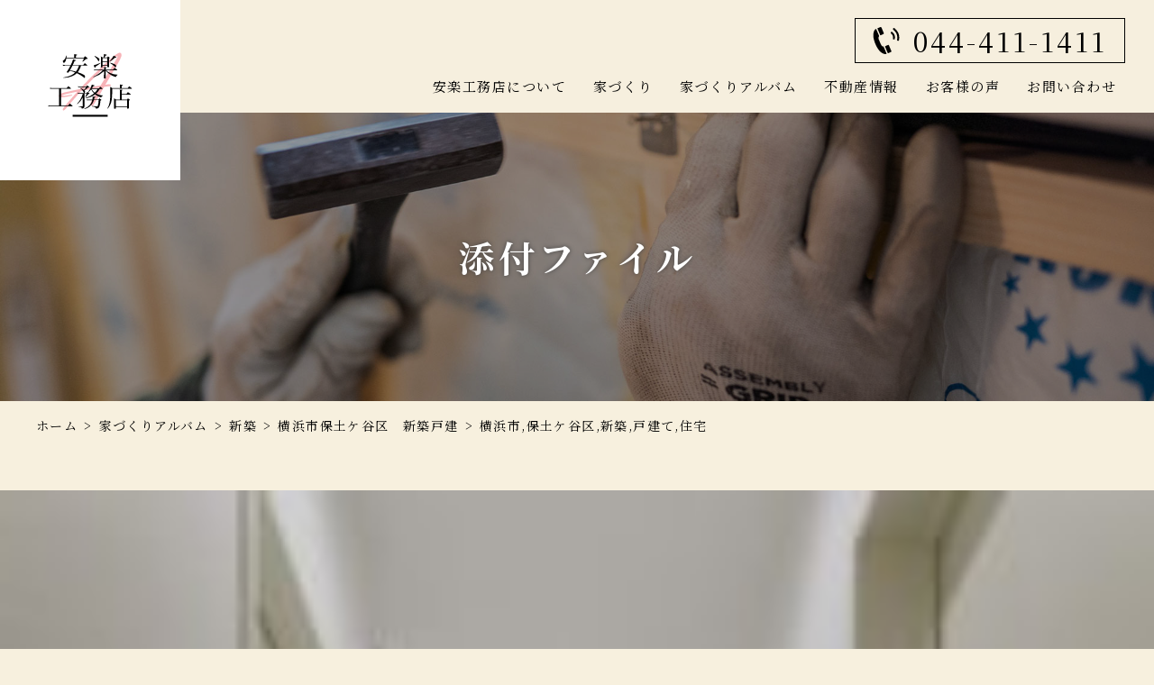

--- FILE ---
content_type: text/html; charset=UTF-8
request_url: https://anraku-koumuten.com/album/%E6%A8%AA%E6%B5%9C%E5%B8%82%E4%BF%9D%E5%9C%9F%E3%82%B1%E8%B0%B7%E5%8C%BA%E3%80%80%E6%96%B0%E7%AF%89%E6%88%B8%E5%BB%BA%E3%81%A6%E4%BD%8F%E5%AE%85/attachment/%E8%BD%A2%EF%BD%AC%E8%AC%8C%EF%BD%B8%E7%B9%9D%EF%BD%B6%E9%9A%B9%EF%BD%B7%E9%80%95%EF%BD%BA-34/
body_size: 38376
content:
<!DOCTYPE html>
<html lang="ja">
<head>
	<!-- Google Tag Manager -->
<script>(function(w,d,s,l,i){w[l]=w[l]||[];w[l].push({'gtm.start':
new Date().getTime(),event:'gtm.js'});var f=d.getElementsByTagName(s)[0],
j=d.createElement(s),dl=l!='dataLayer'?'&l='+l:'';j.async=true;j.src=
'https://www.googletagmanager.com/gtm.js?id='+i+dl;f.parentNode.insertBefore(j,f);
})(window,document,'script','dataLayer','GTM-TFSDGVZ');</script>
<!-- End Google Tag Manager -->
<meta charset="UTF-8">
<meta name="viewport" content="width=device-width, user-scalable=yes, initial-scale=1">
<meta http-equiv="X-UA-Compatible" content="IE=edge">
<meta name="format-detection" content="telephone=no">
<title>横浜市,保土ケ谷区,新築,戸建て,住宅 | 川崎市幸区で注文住宅・リフォーム工事なら株式会社安楽工務店にお任せください！</title>

		<!-- All in One SEO 4.4.2 - aioseo.com -->
		<meta name="robots" content="max-image-preview:large" />
		<meta name="google-site-verification" content="nnkR2Gvmmst_HJc0CAsHFViEfLhM0Scr-hsUAD2BbbY" />
		<link rel="canonical" href="https://anraku-koumuten.com/album/%e6%a8%aa%e6%b5%9c%e5%b8%82%e4%bf%9d%e5%9c%9f%e3%82%b1%e8%b0%b7%e5%8c%ba%e3%80%80%e6%96%b0%e7%af%89%e6%88%b8%e5%bb%ba%e3%81%a6%e4%bd%8f%e5%ae%85/attachment/%e8%bd%a2%ef%bd%ac%e8%ac%8c%ef%bd%b8%e7%b9%9d%ef%bd%b6%e9%9a%b9%ef%bd%b7%e9%80%95%ef%bd%ba-34/" />
		<meta name="generator" content="All in One SEO (AIOSEO) 4.4.2" />
		<meta property="og:locale" content="ja_JP" />
		<meta property="og:site_name" content="川崎市幸区で注文住宅・リフォーム工事なら株式会社安楽工務店にお任せください！ |" />
		<meta property="og:type" content="article" />
		<meta property="og:title" content="横浜市,保土ケ谷区,新築,戸建て,住宅 | 川崎市幸区で注文住宅・リフォーム工事なら株式会社安楽工務店にお任せください！" />
		<meta property="og:url" content="https://anraku-koumuten.com/album/%e6%a8%aa%e6%b5%9c%e5%b8%82%e4%bf%9d%e5%9c%9f%e3%82%b1%e8%b0%b7%e5%8c%ba%e3%80%80%e6%96%b0%e7%af%89%e6%88%b8%e5%bb%ba%e3%81%a6%e4%bd%8f%e5%ae%85/attachment/%e8%bd%a2%ef%bd%ac%e8%ac%8c%ef%bd%b8%e7%b9%9d%ef%bd%b6%e9%9a%b9%ef%bd%b7%e9%80%95%ef%bd%ba-34/" />
		<meta property="og:image" content="https://anraku-koumuten.com/wp-content/uploads/logo_ogp.png" />
		<meta property="og:image:secure_url" content="https://anraku-koumuten.com/wp-content/uploads/logo_ogp.png" />
		<meta property="og:image:width" content="1200" />
		<meta property="og:image:height" content="630" />
		<meta property="article:published_time" content="2023-01-05T02:33:01+00:00" />
		<meta property="article:modified_time" content="2023-02-15T02:24:55+00:00" />
		<meta name="twitter:card" content="summary" />
		<meta name="twitter:title" content="横浜市,保土ケ谷区,新築,戸建て,住宅 | 川崎市幸区で注文住宅・リフォーム工事なら株式会社安楽工務店にお任せください！" />
		<meta name="twitter:image" content="https://anraku-koumuten.com/wp-content/uploads/logo_ogp.png" />
		<script type="application/ld+json" class="aioseo-schema">
			{"@context":"https:\/\/schema.org","@graph":[{"@type":"BreadcrumbList","@id":"https:\/\/anraku-koumuten.com\/album\/%e6%a8%aa%e6%b5%9c%e5%b8%82%e4%bf%9d%e5%9c%9f%e3%82%b1%e8%b0%b7%e5%8c%ba%e3%80%80%e6%96%b0%e7%af%89%e6%88%b8%e5%bb%ba%e3%81%a6%e4%bd%8f%e5%ae%85\/attachment\/%e8%bd%a2%ef%bd%ac%e8%ac%8c%ef%bd%b8%e7%b9%9d%ef%bd%b6%e9%9a%b9%ef%bd%b7%e9%80%95%ef%bd%ba-34\/#breadcrumblist","itemListElement":[{"@type":"ListItem","@id":"https:\/\/anraku-koumuten.com\/#listItem","position":1,"item":{"@type":"WebPage","@id":"https:\/\/anraku-koumuten.com\/","name":"\u30db\u30fc\u30e0","description":"\u5730\u9707\u306b\u5f37\u3044\u6ce8\u6587\u4f4f\u5b85\u3001\u30ea\u30d5\u30a9\u30fc\u30e0\u306a\u3089\u5ddd\u5d0e\u5e02\u5e78\u533a\u306e\u5de5\u52d9\u5e97\u300c\u682a\u5f0f\u4f1a\u793e\u5b89\u697d\u5de5\u52d9\u5e97\u300d\u306b\u304a\u4efb\u305b\u304f\u3060\u3055\u3044\u3002","url":"https:\/\/anraku-koumuten.com\/"},"nextItem":"https:\/\/anraku-koumuten.com\/album\/%e6%a8%aa%e6%b5%9c%e5%b8%82%e4%bf%9d%e5%9c%9f%e3%82%b1%e8%b0%b7%e5%8c%ba%e3%80%80%e6%96%b0%e7%af%89%e6%88%b8%e5%bb%ba%e3%81%a6%e4%bd%8f%e5%ae%85\/attachment\/%e8%bd%a2%ef%bd%ac%e8%ac%8c%ef%bd%b8%e7%b9%9d%ef%bd%b6%e9%9a%b9%ef%bd%b7%e9%80%95%ef%bd%ba-34\/#listItem"},{"@type":"ListItem","@id":"https:\/\/anraku-koumuten.com\/album\/%e6%a8%aa%e6%b5%9c%e5%b8%82%e4%bf%9d%e5%9c%9f%e3%82%b1%e8%b0%b7%e5%8c%ba%e3%80%80%e6%96%b0%e7%af%89%e6%88%b8%e5%bb%ba%e3%81%a6%e4%bd%8f%e5%ae%85\/attachment\/%e8%bd%a2%ef%bd%ac%e8%ac%8c%ef%bd%b8%e7%b9%9d%ef%bd%b6%e9%9a%b9%ef%bd%b7%e9%80%95%ef%bd%ba-34\/#listItem","position":2,"item":{"@type":"WebPage","@id":"https:\/\/anraku-koumuten.com\/album\/%e6%a8%aa%e6%b5%9c%e5%b8%82%e4%bf%9d%e5%9c%9f%e3%82%b1%e8%b0%b7%e5%8c%ba%e3%80%80%e6%96%b0%e7%af%89%e6%88%b8%e5%bb%ba%e3%81%a6%e4%bd%8f%e5%ae%85\/attachment\/%e8%bd%a2%ef%bd%ac%e8%ac%8c%ef%bd%b8%e7%b9%9d%ef%bd%b6%e9%9a%b9%ef%bd%b7%e9%80%95%ef%bd%ba-34\/","name":"\u6a2a\u6d5c\u5e02,\u4fdd\u571f\u30b1\u8c37\u533a,\u65b0\u7bc9,\u6238\u5efa\u3066,\u4f4f\u5b85","url":"https:\/\/anraku-koumuten.com\/album\/%e6%a8%aa%e6%b5%9c%e5%b8%82%e4%bf%9d%e5%9c%9f%e3%82%b1%e8%b0%b7%e5%8c%ba%e3%80%80%e6%96%b0%e7%af%89%e6%88%b8%e5%bb%ba%e3%81%a6%e4%bd%8f%e5%ae%85\/attachment\/%e8%bd%a2%ef%bd%ac%e8%ac%8c%ef%bd%b8%e7%b9%9d%ef%bd%b6%e9%9a%b9%ef%bd%b7%e9%80%95%ef%bd%ba-34\/"},"previousItem":"https:\/\/anraku-koumuten.com\/#listItem"}]},{"@type":"ItemPage","@id":"https:\/\/anraku-koumuten.com\/album\/%e6%a8%aa%e6%b5%9c%e5%b8%82%e4%bf%9d%e5%9c%9f%e3%82%b1%e8%b0%b7%e5%8c%ba%e3%80%80%e6%96%b0%e7%af%89%e6%88%b8%e5%bb%ba%e3%81%a6%e4%bd%8f%e5%ae%85\/attachment\/%e8%bd%a2%ef%bd%ac%e8%ac%8c%ef%bd%b8%e7%b9%9d%ef%bd%b6%e9%9a%b9%ef%bd%b7%e9%80%95%ef%bd%ba-34\/#itempage","url":"https:\/\/anraku-koumuten.com\/album\/%e6%a8%aa%e6%b5%9c%e5%b8%82%e4%bf%9d%e5%9c%9f%e3%82%b1%e8%b0%b7%e5%8c%ba%e3%80%80%e6%96%b0%e7%af%89%e6%88%b8%e5%bb%ba%e3%81%a6%e4%bd%8f%e5%ae%85\/attachment\/%e8%bd%a2%ef%bd%ac%e8%ac%8c%ef%bd%b8%e7%b9%9d%ef%bd%b6%e9%9a%b9%ef%bd%b7%e9%80%95%ef%bd%ba-34\/","name":"\u6a2a\u6d5c\u5e02,\u4fdd\u571f\u30b1\u8c37\u533a,\u65b0\u7bc9,\u6238\u5efa\u3066,\u4f4f\u5b85 | \u5ddd\u5d0e\u5e02\u5e78\u533a\u3067\u6ce8\u6587\u4f4f\u5b85\u30fb\u30ea\u30d5\u30a9\u30fc\u30e0\u5de5\u4e8b\u306a\u3089\u682a\u5f0f\u4f1a\u793e\u5b89\u697d\u5de5\u52d9\u5e97\u306b\u304a\u4efb\u305b\u304f\u3060\u3055\u3044\uff01","inLanguage":"ja","isPartOf":{"@id":"https:\/\/anraku-koumuten.com\/#website"},"breadcrumb":{"@id":"https:\/\/anraku-koumuten.com\/album\/%e6%a8%aa%e6%b5%9c%e5%b8%82%e4%bf%9d%e5%9c%9f%e3%82%b1%e8%b0%b7%e5%8c%ba%e3%80%80%e6%96%b0%e7%af%89%e6%88%b8%e5%bb%ba%e3%81%a6%e4%bd%8f%e5%ae%85\/attachment\/%e8%bd%a2%ef%bd%ac%e8%ac%8c%ef%bd%b8%e7%b9%9d%ef%bd%b6%e9%9a%b9%ef%bd%b7%e9%80%95%ef%bd%ba-34\/#breadcrumblist"},"author":{"@id":"https:\/\/anraku-koumuten.com\/author\/master-ninja\/#author"},"creator":{"@id":"https:\/\/anraku-koumuten.com\/author\/master-ninja\/#author"},"datePublished":"2023-01-05T02:33:01+09:00","dateModified":"2023-02-15T02:24:55+09:00"},{"@type":"Organization","@id":"https:\/\/anraku-koumuten.com\/#organization","name":"\u682a\u5f0f\u4f1a\u793e\u5b89\u697d\u5de5\u52d9\u5e97","url":"https:\/\/anraku-koumuten.com\/","logo":{"@type":"ImageObject","url":"https:\/\/anraku-koumuten.com\/wp-content\/uploads\/logo_ogp.png","@id":"https:\/\/anraku-koumuten.com\/#organizationLogo","width":1200,"height":630},"image":{"@id":"https:\/\/anraku-koumuten.com\/#organizationLogo"},"contactPoint":{"@type":"ContactPoint","telephone":"+81444111411","contactType":"none"}},{"@type":"Person","@id":"https:\/\/anraku-koumuten.com\/author\/master-ninja\/#author","url":"https:\/\/anraku-koumuten.com\/author\/master-ninja\/","name":"\u7ba1\u7406\u4eba","image":{"@type":"ImageObject","@id":"https:\/\/anraku-koumuten.com\/album\/%e6%a8%aa%e6%b5%9c%e5%b8%82%e4%bf%9d%e5%9c%9f%e3%82%b1%e8%b0%b7%e5%8c%ba%e3%80%80%e6%96%b0%e7%af%89%e6%88%b8%e5%bb%ba%e3%81%a6%e4%bd%8f%e5%ae%85\/attachment\/%e8%bd%a2%ef%bd%ac%e8%ac%8c%ef%bd%b8%e7%b9%9d%ef%bd%b6%e9%9a%b9%ef%bd%b7%e9%80%95%ef%bd%ba-34\/#authorImage","url":"https:\/\/secure.gravatar.com\/avatar\/01cd5c25502284898c34347afbfa8cfb?s=96&d=mm&r=g","width":96,"height":96,"caption":"\u7ba1\u7406\u4eba"}},{"@type":"WebSite","@id":"https:\/\/anraku-koumuten.com\/#website","url":"https:\/\/anraku-koumuten.com\/","name":"\u5ddd\u5d0e\u5e02\u5e78\u533a\u3067\u6ce8\u6587\u4f4f\u5b85\u30fb\u30ea\u30d5\u30a9\u30fc\u30e0\u5de5\u4e8b\u306a\u3089\u682a\u5f0f\u4f1a\u793e\u5b89\u697d\u5de5\u52d9\u5e97\u306b\u304a\u4efb\u305b\u304f\u3060\u3055\u3044\uff01","inLanguage":"ja","publisher":{"@id":"https:\/\/anraku-koumuten.com\/#organization"}}]}
		</script>
		<!-- All in One SEO -->

<link rel='dns-prefetch' href='//ajax.googleapis.com' />
<link rel='dns-prefetch' href='//cdn.jsdelivr.net' />
<link rel='dns-prefetch' href='//use.fontawesome.com' />
<link rel='dns-prefetch' href='//cdnjs.cloudflare.com' />
<link rel='dns-prefetch' href='//maxcdn.bootstrapcdn.com' />
<link rel='stylesheet' href='https://anraku-koumuten.com/wp-content/plugins/wpvr/src/view.css?ver=6.2.8' type='text/css' media='all'>
<link rel='stylesheet' href='https://anraku-koumuten.com/wp-content/plugins/reviews-feed/assets/css/sbr-styles.css?ver=1.1' type='text/css' media='all'>
<link rel='stylesheet' href='https://anraku-koumuten.com/wp-content/plugins/instagram-feed/css/sbi-styles.min.css?ver=6.2.4' type='text/css' media='all'>
<link rel='stylesheet' href='https://anraku-koumuten.com/wp-includes/css/dist/block-library/style.min.css?ver=6.2.8' type='text/css' media='all'>
<link rel='stylesheet' href='https://anraku-koumuten.com/wp-includes/css/classic-themes.min.css?ver=6.2.8' type='text/css' media='all'>
<style id='global-styles-inline-css' type='text/css'>
body{--wp--preset--color--black: #000000;--wp--preset--color--cyan-bluish-gray: #abb8c3;--wp--preset--color--white: #ffffff;--wp--preset--color--pale-pink: #f78da7;--wp--preset--color--vivid-red: #cf2e2e;--wp--preset--color--luminous-vivid-orange: #ff6900;--wp--preset--color--luminous-vivid-amber: #fcb900;--wp--preset--color--light-green-cyan: #7bdcb5;--wp--preset--color--vivid-green-cyan: #00d084;--wp--preset--color--pale-cyan-blue: #8ed1fc;--wp--preset--color--vivid-cyan-blue: #0693e3;--wp--preset--color--vivid-purple: #9b51e0;--wp--preset--gradient--vivid-cyan-blue-to-vivid-purple: linear-gradient(135deg,rgba(6,147,227,1) 0%,rgb(155,81,224) 100%);--wp--preset--gradient--light-green-cyan-to-vivid-green-cyan: linear-gradient(135deg,rgb(122,220,180) 0%,rgb(0,208,130) 100%);--wp--preset--gradient--luminous-vivid-amber-to-luminous-vivid-orange: linear-gradient(135deg,rgba(252,185,0,1) 0%,rgba(255,105,0,1) 100%);--wp--preset--gradient--luminous-vivid-orange-to-vivid-red: linear-gradient(135deg,rgba(255,105,0,1) 0%,rgb(207,46,46) 100%);--wp--preset--gradient--very-light-gray-to-cyan-bluish-gray: linear-gradient(135deg,rgb(238,238,238) 0%,rgb(169,184,195) 100%);--wp--preset--gradient--cool-to-warm-spectrum: linear-gradient(135deg,rgb(74,234,220) 0%,rgb(151,120,209) 20%,rgb(207,42,186) 40%,rgb(238,44,130) 60%,rgb(251,105,98) 80%,rgb(254,248,76) 100%);--wp--preset--gradient--blush-light-purple: linear-gradient(135deg,rgb(255,206,236) 0%,rgb(152,150,240) 100%);--wp--preset--gradient--blush-bordeaux: linear-gradient(135deg,rgb(254,205,165) 0%,rgb(254,45,45) 50%,rgb(107,0,62) 100%);--wp--preset--gradient--luminous-dusk: linear-gradient(135deg,rgb(255,203,112) 0%,rgb(199,81,192) 50%,rgb(65,88,208) 100%);--wp--preset--gradient--pale-ocean: linear-gradient(135deg,rgb(255,245,203) 0%,rgb(182,227,212) 50%,rgb(51,167,181) 100%);--wp--preset--gradient--electric-grass: linear-gradient(135deg,rgb(202,248,128) 0%,rgb(113,206,126) 100%);--wp--preset--gradient--midnight: linear-gradient(135deg,rgb(2,3,129) 0%,rgb(40,116,252) 100%);--wp--preset--duotone--dark-grayscale: url('#wp-duotone-dark-grayscale');--wp--preset--duotone--grayscale: url('#wp-duotone-grayscale');--wp--preset--duotone--purple-yellow: url('#wp-duotone-purple-yellow');--wp--preset--duotone--blue-red: url('#wp-duotone-blue-red');--wp--preset--duotone--midnight: url('#wp-duotone-midnight');--wp--preset--duotone--magenta-yellow: url('#wp-duotone-magenta-yellow');--wp--preset--duotone--purple-green: url('#wp-duotone-purple-green');--wp--preset--duotone--blue-orange: url('#wp-duotone-blue-orange');--wp--preset--font-size--small: 13px;--wp--preset--font-size--medium: 20px;--wp--preset--font-size--large: 36px;--wp--preset--font-size--x-large: 42px;--wp--preset--spacing--20: 0.44rem;--wp--preset--spacing--30: 0.67rem;--wp--preset--spacing--40: 1rem;--wp--preset--spacing--50: 1.5rem;--wp--preset--spacing--60: 2.25rem;--wp--preset--spacing--70: 3.38rem;--wp--preset--spacing--80: 5.06rem;--wp--preset--shadow--natural: 6px 6px 9px rgba(0, 0, 0, 0.2);--wp--preset--shadow--deep: 12px 12px 50px rgba(0, 0, 0, 0.4);--wp--preset--shadow--sharp: 6px 6px 0px rgba(0, 0, 0, 0.2);--wp--preset--shadow--outlined: 6px 6px 0px -3px rgba(255, 255, 255, 1), 6px 6px rgba(0, 0, 0, 1);--wp--preset--shadow--crisp: 6px 6px 0px rgba(0, 0, 0, 1);}:where(.is-layout-flex){gap: 0.5em;}body .is-layout-flow > .alignleft{float: left;margin-inline-start: 0;margin-inline-end: 2em;}body .is-layout-flow > .alignright{float: right;margin-inline-start: 2em;margin-inline-end: 0;}body .is-layout-flow > .aligncenter{margin-left: auto !important;margin-right: auto !important;}body .is-layout-constrained > .alignleft{float: left;margin-inline-start: 0;margin-inline-end: 2em;}body .is-layout-constrained > .alignright{float: right;margin-inline-start: 2em;margin-inline-end: 0;}body .is-layout-constrained > .aligncenter{margin-left: auto !important;margin-right: auto !important;}body .is-layout-constrained > :where(:not(.alignleft):not(.alignright):not(.alignfull)){max-width: var(--wp--style--global--content-size);margin-left: auto !important;margin-right: auto !important;}body .is-layout-constrained > .alignwide{max-width: var(--wp--style--global--wide-size);}body .is-layout-flex{display: flex;}body .is-layout-flex{flex-wrap: wrap;align-items: center;}body .is-layout-flex > *{margin: 0;}:where(.wp-block-columns.is-layout-flex){gap: 2em;}.has-black-color{color: var(--wp--preset--color--black) !important;}.has-cyan-bluish-gray-color{color: var(--wp--preset--color--cyan-bluish-gray) !important;}.has-white-color{color: var(--wp--preset--color--white) !important;}.has-pale-pink-color{color: var(--wp--preset--color--pale-pink) !important;}.has-vivid-red-color{color: var(--wp--preset--color--vivid-red) !important;}.has-luminous-vivid-orange-color{color: var(--wp--preset--color--luminous-vivid-orange) !important;}.has-luminous-vivid-amber-color{color: var(--wp--preset--color--luminous-vivid-amber) !important;}.has-light-green-cyan-color{color: var(--wp--preset--color--light-green-cyan) !important;}.has-vivid-green-cyan-color{color: var(--wp--preset--color--vivid-green-cyan) !important;}.has-pale-cyan-blue-color{color: var(--wp--preset--color--pale-cyan-blue) !important;}.has-vivid-cyan-blue-color{color: var(--wp--preset--color--vivid-cyan-blue) !important;}.has-vivid-purple-color{color: var(--wp--preset--color--vivid-purple) !important;}.has-black-background-color{background-color: var(--wp--preset--color--black) !important;}.has-cyan-bluish-gray-background-color{background-color: var(--wp--preset--color--cyan-bluish-gray) !important;}.has-white-background-color{background-color: var(--wp--preset--color--white) !important;}.has-pale-pink-background-color{background-color: var(--wp--preset--color--pale-pink) !important;}.has-vivid-red-background-color{background-color: var(--wp--preset--color--vivid-red) !important;}.has-luminous-vivid-orange-background-color{background-color: var(--wp--preset--color--luminous-vivid-orange) !important;}.has-luminous-vivid-amber-background-color{background-color: var(--wp--preset--color--luminous-vivid-amber) !important;}.has-light-green-cyan-background-color{background-color: var(--wp--preset--color--light-green-cyan) !important;}.has-vivid-green-cyan-background-color{background-color: var(--wp--preset--color--vivid-green-cyan) !important;}.has-pale-cyan-blue-background-color{background-color: var(--wp--preset--color--pale-cyan-blue) !important;}.has-vivid-cyan-blue-background-color{background-color: var(--wp--preset--color--vivid-cyan-blue) !important;}.has-vivid-purple-background-color{background-color: var(--wp--preset--color--vivid-purple) !important;}.has-black-border-color{border-color: var(--wp--preset--color--black) !important;}.has-cyan-bluish-gray-border-color{border-color: var(--wp--preset--color--cyan-bluish-gray) !important;}.has-white-border-color{border-color: var(--wp--preset--color--white) !important;}.has-pale-pink-border-color{border-color: var(--wp--preset--color--pale-pink) !important;}.has-vivid-red-border-color{border-color: var(--wp--preset--color--vivid-red) !important;}.has-luminous-vivid-orange-border-color{border-color: var(--wp--preset--color--luminous-vivid-orange) !important;}.has-luminous-vivid-amber-border-color{border-color: var(--wp--preset--color--luminous-vivid-amber) !important;}.has-light-green-cyan-border-color{border-color: var(--wp--preset--color--light-green-cyan) !important;}.has-vivid-green-cyan-border-color{border-color: var(--wp--preset--color--vivid-green-cyan) !important;}.has-pale-cyan-blue-border-color{border-color: var(--wp--preset--color--pale-cyan-blue) !important;}.has-vivid-cyan-blue-border-color{border-color: var(--wp--preset--color--vivid-cyan-blue) !important;}.has-vivid-purple-border-color{border-color: var(--wp--preset--color--vivid-purple) !important;}.has-vivid-cyan-blue-to-vivid-purple-gradient-background{background: var(--wp--preset--gradient--vivid-cyan-blue-to-vivid-purple) !important;}.has-light-green-cyan-to-vivid-green-cyan-gradient-background{background: var(--wp--preset--gradient--light-green-cyan-to-vivid-green-cyan) !important;}.has-luminous-vivid-amber-to-luminous-vivid-orange-gradient-background{background: var(--wp--preset--gradient--luminous-vivid-amber-to-luminous-vivid-orange) !important;}.has-luminous-vivid-orange-to-vivid-red-gradient-background{background: var(--wp--preset--gradient--luminous-vivid-orange-to-vivid-red) !important;}.has-very-light-gray-to-cyan-bluish-gray-gradient-background{background: var(--wp--preset--gradient--very-light-gray-to-cyan-bluish-gray) !important;}.has-cool-to-warm-spectrum-gradient-background{background: var(--wp--preset--gradient--cool-to-warm-spectrum) !important;}.has-blush-light-purple-gradient-background{background: var(--wp--preset--gradient--blush-light-purple) !important;}.has-blush-bordeaux-gradient-background{background: var(--wp--preset--gradient--blush-bordeaux) !important;}.has-luminous-dusk-gradient-background{background: var(--wp--preset--gradient--luminous-dusk) !important;}.has-pale-ocean-gradient-background{background: var(--wp--preset--gradient--pale-ocean) !important;}.has-electric-grass-gradient-background{background: var(--wp--preset--gradient--electric-grass) !important;}.has-midnight-gradient-background{background: var(--wp--preset--gradient--midnight) !important;}.has-small-font-size{font-size: var(--wp--preset--font-size--small) !important;}.has-medium-font-size{font-size: var(--wp--preset--font-size--medium) !important;}.has-large-font-size{font-size: var(--wp--preset--font-size--large) !important;}.has-x-large-font-size{font-size: var(--wp--preset--font-size--x-large) !important;}
.wp-block-navigation a:where(:not(.wp-element-button)){color: inherit;}
:where(.wp-block-columns.is-layout-flex){gap: 2em;}
.wp-block-pullquote{font-size: 1.5em;line-height: 1.6;}
</style>
<link rel='stylesheet' href='https://anraku-koumuten.com/wp-content/plugins/custom-twitter-feeds/css/ctf-styles.min.css?ver=2.1.2' type='text/css' media='all'>
<link rel='stylesheet' href='https://anraku-koumuten.com/wp-content/plugins/wpvr-pro/public/css/wpvr-pro-public.css?ver=6.3.1' type='text/css' media='all'>
<link rel='stylesheet' href='https://use.fontawesome.com/releases/v5.7.2/css/all.css?ver=8.3.3' type='text/css' media='all'>
<link rel='stylesheet' href='https://anraku-koumuten.com/wp-content/plugins/wpvr/public/lib/pannellum/src/css/pannellum.css?ver=1' type='text/css' media='all'>
<link rel='stylesheet' href='https://anraku-koumuten.com/wp-content/plugins/wpvr/public/lib/pannellum/src/css/video-js.css?ver=1' type='text/css' media='all'>
<link rel='stylesheet' href='https://anraku-koumuten.com/wp-content/plugins/wpvr/public/lib/videojs-vr/videojs-vr.css?ver=1' type='text/css' media='all'>
<link rel='stylesheet' href='https://anraku-koumuten.com/wp-content/plugins/wpvr/public/css/owl.carousel.css?ver=8.3.3' type='text/css' media='all'>
<link rel='stylesheet' href='https://anraku-koumuten.com/wp-content/plugins/wpvr/public/css/wpvr-public.css?ver=8.3.3' type='text/css' media='all'>
<link rel='stylesheet' href='https://anraku-koumuten.com/assets/js/lightbox2/css/lightbox.css?ver=1769706198' type='text/css' media='all'>
<link rel='stylesheet' href='//cdn.jsdelivr.net/npm/slick-carousel@1.8.1/slick/slick.css?ver=1769706198' type='text/css' media='all'>
<link rel='stylesheet' href='//cdn.jsdelivr.net/npm/pannellum@2.5.6/build/pannellum.css?ver=1769706198' type='text/css' media='all'>
<link rel='stylesheet' href='//cdnjs.cloudflare.com/ajax/libs/animate.css/4.1.1/animate.min.css?ver=1769706198' type='text/css' media='all'>
<link rel='stylesheet' href='https://anraku-koumuten.com/assets/css/main.css?ver=1769706198' type='text/css' media='all'>
<link rel='stylesheet' href='https://anraku-koumuten.com/wp-content/plugins/custom-facebook-feed/assets/css/cff-style.min.css?ver=4.2' type='text/css' media='all'>
<link rel='stylesheet' href='https://maxcdn.bootstrapcdn.com/font-awesome/4.7.0/css/font-awesome.min.css?ver=6.2.8' type='text/css' media='all'>
<link rel='stylesheet' href='https://anraku-koumuten.com/wp-content/plugins/aurora-heatmap/style.css?ver=1.5.6' type='text/css' media='all'>
<script src='//ajax.googleapis.com/ajax/libs/jquery/3.4.1/jquery.min.js?ver=3.4.1' id='jquery-js'></script>
<script src='https://anraku-koumuten.com/wp-content/plugins/wpvr-pro/public/js/wpvr-pro-public.js?ver=6.3.1' id='wpvr-pro-js'></script>
<script src='https://anraku-koumuten.com/wp-content/plugins/wpvr-pro/public/lib/pannellum/src/js/pannellum.js?ver=1' id='panellium-js-js'></script>
<script src='https://anraku-koumuten.com/wp-content/plugins/wpvr-pro/public/lib/pannellum/src/js/libpannellum.js?ver=1' id='panelliumlib-js-js'></script>
<script src='https://anraku-koumuten.com/wp-content/plugins/wpvr-pro/admin/lib/video.js?ver=1' id='videojs-js-js'></script>
<script src='https://anraku-koumuten.com/wp-content/plugins/wpvr-pro/admin/lib/videojs-vr/videojs-vr.js?ver=1' id='videojsvr-js-js'></script>
<script src='https://anraku-koumuten.com/wp-content/plugins/wpvr-pro/admin/lib/pannellum/src/js/videojs-pannellum-plugin.js?ver=1' id='panelliumvid-js-js'></script>
<script src='https://anraku-koumuten.com/wp-content/plugins/wpvr-pro/admin/js/owl.carousel.js?ver=6.2.8' id='owl-js'></script>
<script src='https://anraku-koumuten.com/wp-content/plugins/wpvr-pro/admin/js/jquery.cookie.js?ver=1' id='jquery_cookie-js'></script>
<script type='text/javascript' id='wpvr-js-extra'>
/* <![CDATA[ */
var wpvr_public = {"notice_active":"false","notice":"Flip the phone to landscape mode for a better experience of the tour."};
/* ]]> */
</script>
<script src='https://anraku-koumuten.com/wp-content/plugins/wpvr-pro/admin/js/wpvr-public.js?ver=6.2.8' id='wpvr-js'></script>
<script src='https://anraku-koumuten.com/wp-content/plugins/aurora-heatmap/js/mobile-detect.min.js?ver=1.4.5' id='mobile-detect-js'></script>
<script type='text/javascript' id='aurora-heatmap-reporter-js-extra'>
/* <![CDATA[ */
var aurora_heatmap_reporter = {"ajax_url":"https:\/\/anraku-koumuten.com\/wp-admin\/admin-ajax.php","action":"aurora_heatmap","interval":"10","stacks":"10","reports":"click_pc,click_mobile","debug":"0","ajax_delay_time":"3000"};
/* ]]> */
</script>
<script src='https://anraku-koumuten.com/wp-content/plugins/aurora-heatmap/js/reporter.js?ver=1.5.6' id='aurora-heatmap-reporter-js'></script>
<link rel="https://api.w.org/" href="https://anraku-koumuten.com/wp-json/" /><link rel="alternate" type="application/json" href="https://anraku-koumuten.com/wp-json/wp/v2/media/1941" /><link rel="alternate" type="application/json+oembed" href="https://anraku-koumuten.com/wp-json/oembed/1.0/embed?url=https%3A%2F%2Fanraku-koumuten.com%2Falbum%2F%25e6%25a8%25aa%25e6%25b5%259c%25e5%25b8%2582%25e4%25bf%259d%25e5%259c%259f%25e3%2582%25b1%25e8%25b0%25b7%25e5%258c%25ba%25e3%2580%2580%25e6%2596%25b0%25e7%25af%2589%25e6%2588%25b8%25e5%25bb%25ba%25e3%2581%25a6%25e4%25bd%258f%25e5%25ae%2585%2Fattachment%2F%25e8%25bd%25a2%25ef%25bd%25ac%25e8%25ac%258c%25ef%25bd%25b8%25e7%25b9%259d%25ef%25bd%25b6%25e9%259a%25b9%25ef%25bd%25b7%25e9%2580%2595%25ef%25bd%25ba-34%2F" />
<link rel="alternate" type="text/xml+oembed" href="https://anraku-koumuten.com/wp-json/oembed/1.0/embed?url=https%3A%2F%2Fanraku-koumuten.com%2Falbum%2F%25e6%25a8%25aa%25e6%25b5%259c%25e5%25b8%2582%25e4%25bf%259d%25e5%259c%259f%25e3%2582%25b1%25e8%25b0%25b7%25e5%258c%25ba%25e3%2580%2580%25e6%2596%25b0%25e7%25af%2589%25e6%2588%25b8%25e5%25bb%25ba%25e3%2581%25a6%25e4%25bd%258f%25e5%25ae%2585%2Fattachment%2F%25e8%25bd%25a2%25ef%25bd%25ac%25e8%25ac%258c%25ef%25bd%25b8%25e7%25b9%259d%25ef%25bd%25b6%25e9%259a%25b9%25ef%25bd%25b7%25e9%2580%2595%25ef%25bd%25ba-34%2F&#038;format=xml" />
</head>

<body class="attachment attachment-template-default single single-attachment postid-1941 attachmentid-1941 attachment-jpeg">
	<!-- Google Tag Manager (noscript) -->
<noscript><iframe src="https://www.googletagmanager.com/ns.html?id=GTM-TFSDGVZ"
height="0" width="0" style="display:none;visibility:hidden"></iframe></noscript>
<!-- End Google Tag Manager (noscript) -->
<div id="body-wrap">
<header id="global-head">
  <div class="head-container">
    <h1 class="logo"><a href="https://anraku-koumuten.com/">川崎市幸区で注文住宅・リフォーム工事なら株式会社安楽工務店にお任せください！</a></h1>
    <div class="navi-wrap">
      <ul class="contact">
        <li class="tel"><a href="tel:044-411-1411"><span>044-411-1411</span></a></li>
        <li class="mail"><a href="https://anraku-koumuten.com/contact/"><span>メールでのお問い合わせ</span></a></li>
      </ul>
      <nav id="global-navi"><h3>メニュー</h3><ul class="main-navi"><li  class="sp"><a href="https://anraku-koumuten.com/">ホーム</a></li>
<li  class=""><span>安楽工務店について</span>
<ul class="sub-menu">
	<li  class=""><a href="https://anraku-koumuten.com/about/company/">会社概要</a></li>
	<li  class=""><a href="https://anraku-koumuten.com/about/staff02/">スタッフ紹介</a></li>
	<li  class=""><a href="https://anraku-koumuten.com/about/staff/">職方紹介</a></li>
</ul>
</li>
<li  class=""><span>家づくり</span>
<ul class="sub-menu">
	<li  class=""><a href="https://anraku-koumuten.com/house-building/concept/">私たちが大切にしていること</a></li>
	<li  class=""><a href="https://anraku-koumuten.com/house-building/quakeproof-house/">耐震住宅</a></li>
	<li  class=""><a href="https://anraku-koumuten.com/house-building/lineup/">リフォームラインナップ</a></li>
	<li  class=""><a href="https://anraku-koumuten.com/house-building/cost/">お金はいくらかかるの？</a></li>
	<li  class=""><a href="https://anraku-koumuten.com/house-building/faq/">よくある質問</a></li>
</ul>
</li>
<li  class=""><a href="https://anraku-koumuten.com/album/">家づくりアルバム</a></li>
<li  class=""><a href="https://anraku-koumuten.com/property-info/">不動産情報</a></li>
<li  class=""><a href="https://anraku-koumuten.com/voice/">お客様の声</a></li>
<li  class="sp"><a href="https://anraku-koumuten.com/information/">新着情報</a></li>
<li  class="sp"><a href="https://anraku-koumuten.com/recruit/">採用情報</a></li>
<li  class=""><a href="https://anraku-koumuten.com/contact/">お問い合わせ</a></li>
</ul></nav>    </div>
    <div id="menu-btn">
      <div class="btn"><span></span><span></span></div>
    </div>
  </div>
</header>

<main id="main-contents">
  <article>
  <header id="main-title">
  <div class="main-title-header">
  <div class="head-container">
    <div class="logo"><a href="https://anraku-koumuten.com/">川崎市幸区で注文住宅・リフォーム工事なら株式会社安楽工務店にお任せください！</a></div>
    <div class="navi-wrap">
      <ul class="contact">
        <li class="tel"><a href="tel:044-411-1411"><span>044-411-1411</span></a></li>
        <li class="mail"><a href="https://anraku-koumuten.com/contact/"><span>メールでのお問い合わせ</span></a></li>
      </ul>
      <div class="navi"><ul class="main-navi"><li class="sp"><a href="https://anraku-koumuten.com/"><span>ホーム</span></a></li>
<li><span><span>安楽工務店について</span></span>
<ul class="sub-menu">
	<li><a href="https://anraku-koumuten.com/about/company/"><span>会社概要</span></a></li>
	<li><a href="https://anraku-koumuten.com/about/staff02/"><span>スタッフ紹介</span></a></li>
	<li><a href="https://anraku-koumuten.com/about/staff/"><span>職方紹介</span></a></li>
</ul>
</li>
<li><span><span>家づくり</span></span>
<ul class="sub-menu">
	<li><a href="https://anraku-koumuten.com/house-building/concept/"><span>私たちが大切にしていること</span></a></li>
	<li><a href="https://anraku-koumuten.com/house-building/quakeproof-house/"><span>耐震住宅</span></a></li>
	<li><a href="https://anraku-koumuten.com/house-building/lineup/"><span>リフォームラインナップ</span></a></li>
	<li><a href="https://anraku-koumuten.com/house-building/cost/"><span>お金はいくらかかるの？</span></a></li>
	<li><a href="https://anraku-koumuten.com/house-building/faq/"><span>よくある質問</span></a></li>
</ul>
</li>
<li><a href="https://anraku-koumuten.com/album/"><span>家づくりアルバム</span></a></li>
<li><a href="https://anraku-koumuten.com/property-info/"><span>不動産情報</span></a></li>
<li><a href="https://anraku-koumuten.com/voice/"><span>お客様の声</span></a></li>
<li class="sp"><a href="https://anraku-koumuten.com/information/"><span>新着情報</span></a></li>
<li class="sp"><a href="https://anraku-koumuten.com/recruit/"><span>採用情報</span></a></li>
<li><a href="https://anraku-koumuten.com/contact/"><span>お問い合わせ</span></a></li>
</ul></div>    </div>
  </div>
</div>
  <div class="title-wrap"><h1>添付ファイル</h1><figure><img src="https://anraku-koumuten.com/assets/img/mv/main-title-bg.jpg"alt="" class="ofi"></figure></div></header>
<div id="bread-nav">
  <!-- Breadcrumb NavXT 7.2.0 -->
<span property="itemListElement" typeof="ListItem"><a property="item" typeof="WebPage" href="https://anraku-koumuten.com" class="home" ><span property="name">ホーム</span></a><meta property="position" content="1"></span><span property="itemListElement" typeof="ListItem"><a property="item" typeof="WebPage" title="家づくりアルバムへ移動する" href="https://anraku-koumuten.com/album/" class="archive post-album-archive" ><span property="name">家づくりアルバム</span></a><meta property="position" content="2"></span><span property="itemListElement" typeof="ListItem"><a property="item" typeof="WebPage" title="Go to the 新築 家づくりアルバムカテゴリ archives." href="https://anraku-koumuten.com/album_category/%e6%96%b0%e7%af%89/" class="taxonomy album_category" ><span property="name">新築</span></a><meta property="position" content="3"></span><span property="itemListElement" typeof="ListItem"><a property="item" typeof="WebPage" title="横浜市保土ケ谷区　新築戸建へ移動する" href="https://anraku-koumuten.com/album/%e6%a8%aa%e6%b5%9c%e5%b8%82%e4%bf%9d%e5%9c%9f%e3%82%b1%e8%b0%b7%e5%8c%ba%e3%80%80%e6%96%b0%e7%af%89%e6%88%b8%e5%bb%ba%e3%81%a6%e4%bd%8f%e5%ae%85" class="post post-album" ><span property="name">横浜市保土ケ谷区　新築戸建</span></a><meta property="position" content="4"></span><span class="post post-attachment current-item">横浜市,保土ケ谷区,新築,戸建て,住宅</span></div>
<p class="attachment"><a href='https://anraku-koumuten.com/wp-content/uploads/0ea20b2d66865f47ccc700b32ff2be9f.jpg'><img width="200" height="300" src="https://anraku-koumuten.com/wp-content/uploads/0ea20b2d66865f47ccc700b32ff2be9f-200x300.jpg" class="attachment-medium size-medium" alt="横浜市,保土ケ谷区,新築,戸建て,住宅" decoding="async" loading="lazy" srcset="https://anraku-koumuten.com/wp-content/uploads/0ea20b2d66865f47ccc700b32ff2be9f-200x300.jpg 200w, https://anraku-koumuten.com/wp-content/uploads/0ea20b2d66865f47ccc700b32ff2be9f-682x1024.jpg 682w, https://anraku-koumuten.com/wp-content/uploads/0ea20b2d66865f47ccc700b32ff2be9f-768x1153.jpg 768w, https://anraku-koumuten.com/wp-content/uploads/0ea20b2d66865f47ccc700b32ff2be9f.jpg 799w" sizes="(max-width: 200px) 100vw, 200px" /></a></p>

  <section class="sec mb0 footer-contact">
  <div class="highlight">
    <div class="container">
      <h2 class="title01 white">お問い合わせ</h2>
      <p>
        <span>株式会社安楽工務店への</span><span>お問い合わせや、</span><span>採用情報は</span><span>下記より</span><span>お問い合わせください。</span>
      </p>
      <div class="flexbox count2 just">
        <section class="col mail">
          <h3 class="sub-title">MAILFORM</h3>
          <div class="wrap">
            <div class="btn"><a href="https://anraku-koumuten.com/contact/">お問い合わせフォーム</a></div>
          </div>
        </section>
        <section class="col recruit">
          <h3 class="sub-title">RECRUIT</h3>
          <div class="wrap">
            <div class="btn"><a href="https://anraku-koumuten.com/recruit/">採用情報</a></div>
          </div>
        </section>
      </div>
    </div>
  </div>
</section>

  </article></main>
<div id="page-top"><a href="#body-wrap"><span>PAGE TOP</span></a></div>


<footer id="global-foot">
  <div class="foot-container">
    <div class="wrapper">
      <div class="company">
        <div class="logo"><a href="https://anraku-koumuten.com/">株式会社安楽工務店</a></div>
        <dl class="address"><dt>〒212-0057</dt><dd>神奈川県川崎市幸区北加瀬2-17-2</dd></dl><p class="tel"><a href="tel:044-411-1411">TEL: 044-411-1411</a></p><p class="fax">FAX: 044-411-1421</p>        <div class="kawasaki">
          <figure><img src="https://anraku-koumuten.com/assets/img/kawasaki-sdgs.png" alt="KAWASAKI SDGs"></figure>
        </div>
      </div>
      <div class="nav">
        <ul class="menu"><li><a href="https://anraku-koumuten.com/">ホーム</a></li>
<li><span>安楽工務店について</span>
<ul class="sub-menu">
	<li><a href="https://anraku-koumuten.com/about/company/">会社概要</a></li>
	<li><a href="https://anraku-koumuten.com/about/staff02/">スタッフ紹介</a></li>
	<li><a href="https://anraku-koumuten.com/about/staff/">職方紹介</a></li>
</ul>
</li>
<li><a href="https://anraku-koumuten.com/album/">家づくりアルバム</a></li>
<li><a href="https://anraku-koumuten.com/property-info/">不動産情報</a></li>
<li><a href="https://anraku-koumuten.com/voice/">お客様の声</a></li>
<li><a href="https://anraku-koumuten.com/information/">新着情報</a></li>
</ul><ul class="menu"><li><span>家づくり</span>
<ul class="sub-menu">
	<li><a href="https://anraku-koumuten.com/house-building/concept/">私たちが大切にしていること</a></li>
	<li><a href="https://anraku-koumuten.com/house-building/quakeproof-house/">耐震住宅</a></li>
	<li><a href="https://anraku-koumuten.com/house-building/lineup/">リフォームラインナップ</a></li>
	<li><a href="https://anraku-koumuten.com/house-building/cost/">お金はいくらかかるの？</a></li>
	<li><a href="https://anraku-koumuten.com/house-building/faq/">よくある質問</a></li>
</ul>
</li>
<li><a href="https://anraku-koumuten.com/recruit/">採用情報</a></li>
<li><a href="https://anraku-koumuten.com/contact/">お問い合わせ</a></li>
</ul>      </div>
    </div>
    <small class="copylight">Copyright Ⓒ 株式会社安楽工務店 All Rights Reserved.</small>
  </div>
</footer>
</div><div id="responsive-chk"></div>

<!-- Custom Facebook Feed JS -->
<script type="text/javascript">var cffajaxurl = "https://anraku-koumuten.com/wp-admin/admin-ajax.php";
var cfflinkhashtags = "true";
</script>
<!-- YouTube Feed JS -->
<script type="text/javascript">

</script>
<!-- Instagram Feed JS -->
<script type="text/javascript">
var sbiajaxurl = "https://anraku-koumuten.com/wp-admin/admin-ajax.php";
</script>
<script src='https://anraku-koumuten.com/assets/js/lightbox2/js/lightbox.js?ver=1769706198' id='lightbox-js-js'></script>
<script src='//cdn.jsdelivr.net/npm/slick-carousel@1.8.1/slick/slick.min.js?ver=1769706198' id='slick-js-js'></script>
<script src='//cdn.jsdelivr.net/npm/pannellum@2.5.6/build/pannellum.js?ver=1769706198' id='pannellum-js-js'></script>
<script src='https://anraku-koumuten.com/assets/js/object-fit-images/ofi.min.js?ver=1769706198' id='ofi-js-js'></script>
<script src='https://anraku-koumuten.com/assets/js/wow.min.js?ver=1769706198' id='wow-js-js'></script>
<script src='https://anraku-koumuten.com/assets/js/common.js?ver=1769706198' id='common-js-js'></script>
<script src='https://anraku-koumuten.com/wp-content/plugins/custom-facebook-feed/assets/js/cff-scripts.min.js?ver=4.2' id='cffscripts-js'></script>
<script>
$(document).ready(function(){
  var $slider  = $('#main-slider .slide-image');
  var $slide   = $slider.children();
  var slideLen = $slide.length;
  $slider.slick({
    arrows: false,
    autoplay: true,
    autoplaySpeed: 3000,
    dots: false,
    pauseOnHover: false,
    fade: true,
    speed: 2000,
  }).on('afterChange', function(){
    var $self = $(this);
    if((slideLen - 1) <= $self.slick('slickCurrentSlide')){
      $self.slick('slickSetOption', 'autoplay', false);
    }
  });
  
  objectFitImages('.ofi');
  new WOW().init();
});
</script>
</body>
</html>


--- FILE ---
content_type: application/javascript
request_url: https://anraku-koumuten.com/assets/js/common.js?ver=1769706198
body_size: 8363
content:
$(document).ready(function(){
  /*---------------------------------------
   * 設定
   ---------------------------------------*/
  // スムーススクロールのスピード
  var smooth_scroll_speed = 1000;

  // ページトップ出現位置
  var pagetop_view_pos = 100;

  // レスポンシブ判定
  var responsive_check_selector = '#responsive-chk';

  // header
  var header_selector = '#global-head';
  var menu_btn_selector = '#menu-btn';

  // global-navi
  var gnavi_selector = '#global-navi';
  var gnavi_toggle_btn_selector = 'span';//$('#global-nav .main-navi > li > span');
  var gnavi_toggle_sub_selector = '.sub-menu';

  // main-slider, main-title
  var main_slider_selector = '#main-slider';
  var main_title_selector = '#main-title';

  // page-top
  var pagetop_selector = '#page-top';



  /*---------------------------------------------------------------------------------------------------------------------
   *
   * ここから下は基本的に触らない
   *
   ---------------------------------------------------------------------------------------------------------------------*/
  var responsive_check = $(responsive_check_selector);
  var header = $(header_selector);
  var menu_btn = $(menu_btn_selector);
  var gnavi = $(gnavi_selector);
  var gnavi_toggle_btn = $(gnavi_selector+' .main-navi > li > '+gnavi_toggle_btn_selector);
  var gnavi_toggle_sub = $(gnavi_toggle_sub_selector);
  var main_slider = $(main_slider_selector);
  var main_title = $(main_title_selector);
  var page_top = $(pagetop_selector);



  /*---------------------------------------
   * レスポンシブでのSPか否かの判定
   ---------------------------------------*/
  function responsiveCheck(size) {
    if(size == 'pc') {
      if(responsive_check.css('display') != 'none') {
        return true;
      }
    } else if(size == 'sp') {
      if(responsive_check.css('display') == 'none') {
        return true;
      }
    } else {
      return false;
    }
    return false;
  }


  /*---------------------------------------
   * fixed時のナビ横スクロール
   * ※ PCのみ
   ---------------------------------------*/
  function headerSideScroll() {
    if(responsiveCheck('pc')) {
      if(header.css('position') == 'fixed') {
        var scroll_left = $(window).scrollLeft();
        header.css('left', -scroll_left);
      }
    }
  }

  $(window).on("scroll", function(){
    headerSideScroll();
  });


  /*---------------------------------------
   * 追従ヘッダー
   ---------------------------------------*/
  var winScrollTop = 0;
  var appearPoint01;
  var appearPoint02;
  function scrollHeader() {
    winScrollTop = $(this).scrollTop();
    appearPoint01 = main_slider.height();
    appearPoint02 = main_title.height();
    if (winScrollTop > 0) {
      header.addClass('scroll');
    } else {
      header.removeClass('scroll');
    }
    if(responsiveCheck('pc')) {
      if (winScrollTop >= appearPoint01 || winScrollTop >= appearPoint02) {
        header.addClass('appear');
      } else {
        header.removeClass('appear');
        header.removeClass('open');
      }
    }
  }

  scrollHeader();
  // スクロール時の処理
  $(window).scroll(function(){
    scrollHeader();
  });
  // ウィンドウリサイズ時の処理
  $(window).resize(function() {
    scrollHeader();
  });


  /*---------------------------------------
   * ページトップリンク動作
   ---------------------------------------*/
  pagetopAction();

  $(window).scroll(function(){
    pagetopAction();
  });

  function pagetopAction() {
    var scroll_top = $(window).scrollTop();
    if(scroll_top > pagetop_view_pos) {
      page_top.fadeIn(500);
    } else {
      page_top.fadeOut(500);
    }
  }


  /*---------------------------------------
   * スムーススクロール
   ---------------------------------------*/
  $('a[href*="#"], area[href*="#"]').not('.noScroll').click(function() {
    if(header.hasClass('open')) {
      gnaviToggle();
    }
    smoothScroll($(this));
    return false;
  });

  function smoothScroll(link) {
    var href = link.prop('href');
    var href_page_url = href.split('#')[0];
    var current_url = location.href;
    current_url = current_url.split('#')[0];

    if(href_page_url == current_url) {
      //リンク先の#からあとの値を取得
      href = href.split("#");
      href = href.pop();
      href = "#" + href;

      //スムースクロールの実装
      var target = $(href == "#" || href == "" ? 'html' : href);
      var scroll_position = target.offset().top; //targetの位置を取得
      $('body,html').animate({
        scrollTop:scroll_position
      }, smooth_scroll_speed, 'swing');
    } else {
      location.href = href;
    }
    return false;
  }


  /*---------------------------------------
   * Spメニュー
   ---------------------------------------*/
  // Gナビ プルダウン
  function gnaviToggle() {
    if(responsiveCheck('sp')) {
      // fade の場合
      gnavi.stop().fadeToggle(300);

      // slide down の場合
      // gnavi.stop().animate(
      //   {height: 'toggle'}, '300'
      // );

      header.stop().toggleClass('open');
      $('body').stop().toggleClass('scroll-prevent');
    }
  }
  // サブメニュー プルダウン
  function gnaviSubToggle(trigger) {
    if(responsiveCheck('sp')) {
      trigger.toggleClass('active');
      trigger.next(gnavi_toggle_sub_selector).animate(
        {height: 'toggle'}, '300'
      );
    }
  }
  // Gナビ サブメニュー リセット
  function toggleReset() {
    if(responsiveCheck('pc')) {
      header.removeClass('open');
      gnavi.removeAttr('style');
      gnavi_toggle_sub.removeAttr('style');
      gnavi_toggle_btn.removeClass('active');
      gnavi_toggle_sub.removeAttr('style');
      $('body').removeClass('scroll-prevent');
    }
  }

  menu_btn.click(function() {
    gnaviToggle();
  });
  gnavi_toggle_btn.click(function() {
    gnaviSubToggle($(this));
  });
  $(window).resize(function() {
    toggleReset();
  });


  /*---------------------------------------
   * modal
   ---------------------------------------*/
  $('.modal-open').click(function(){
    var modal = '#' + $(this).attr('data-target');
    $(modal).appendTo('body');
    $(modal).wrap('<div class="modal-overlay"></div>');

    // $('body').addClass('scroll-prevent');
    $('.modal-overlay').fadeIn('slow');

    $('.modal-overlay, .modal-close').on('click', function(e) {
      if ($(e.target).closest('.modal-close').length || !$(e.target).closest('.modal-content').length) {
        $('.modal-overlay').fadeOut('slow',function(){
          $(this).children('.modal-content').unwrap();
          // $('body').removeClass('scroll-prevent');
        });
      }
    });
  });

});


/*---------------------------------------
 * tab切り替え
 ---------------------------------------*/
$.fn.tabContent = function(o) {
  var opt = $.extend({
    tab_list_wrap: '.tab-list',
    tab_list_btn: 'li',
    tab_body: '.tab-body',
    tab_content: '.tab-content',
    current_class: 'current'
  }, o);

  var $t = $(this),
      $tab_list = $t.find(opt.tab_list_wrap),
      $tab_body = $t.find(opt.tab_body);

  $(document).ready(function(){
    $tab_list.find(opt.tab_list_btn).removeClass(opt.current_class);
    $tab_body.find(opt.tab_content).removeClass(opt.current_class);
    $tab_list.find(opt.tab_list_btn).eq(0).addClass(opt.current_class);
    $tab_body.find(opt.tab_content).eq(0).addClass(opt.current_class);
  });

  $tab_list.find(opt.tab_list_btn).click(function(){
    var idx = $(this).index();
    $tab_list.find(opt.tab_list_btn).removeClass(opt.current_class);
    $tab_body.find(opt.tab_content).removeClass(opt.current_class);
    $tab_list.find(opt.tab_list_btn).eq(idx).addClass(opt.current_class);
    $tab_body.find(opt.tab_content).eq(idx).addClass(opt.current_class);
  });
}


/*---------------------------------------
 * Accordion Menu
 ---------------------------------------*/
$.fn.accordionMenu = function(o) {
  var opt = $.extend({
    header: '.accordion_header',
    content: '.accordion_content',
    add_class_name: 'open'
  }, o);

  var $t = $(this);

  $t.find(opt.header).click(function(){
    $(this).stop().toggleClass(opt.add_class_name);
    $(this).next(opt.content).stop().toggleClass(opt.add_class_name);
    $(this).next(opt.content).stop().slideToggle();
  });
}
